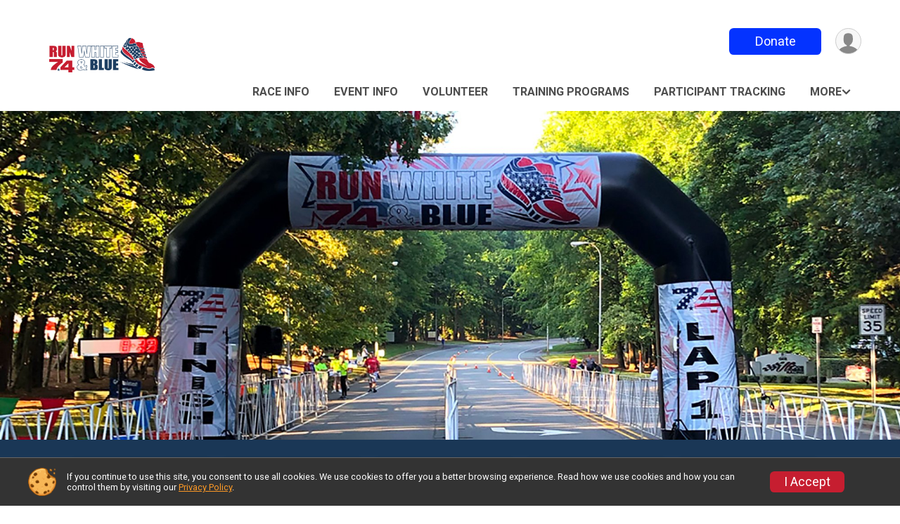

--- FILE ---
content_type: text/html; charset=utf-8
request_url: https://runsignup.com/Race/NC/Huntersville/RunWhiteBlue
body_size: 7441
content:
<!DOCTYPE html>
<html lang="en-US">
	<head>
				<script defer="defer" src="https://cdnjs.runsignup.com/ajax/libs/webfont/1.6.28/webfontloader.js" integrity="sha512-v/wOVTkoU7mXEJC3hXnw9AA6v32qzpknvuUF6J2Lbkasxaxn2nYcl+HGB7fr/kChGfCqubVr1n2sq1UFu3Gh1w==" crossorigin="anonymous"></script>
		<link rel="preconnect" href="https://fonts.gstatic.com" />
		<link rel="preconnect" href="https://www.gstatic.com" />
		<link rel="preconnect" href="https://fonts.googleapis.com" />

				<script defer="defer" type="text/javascript" src="https://d368g9lw5ileu7.cloudfront.net/js/race/templates/raceTemplate3.min.bOzgCU.js"></script>		<script defer="defer" type="text/javascript" src="https://d368g9lw5ileu7.cloudfront.net/js/ui/stickyHeader.min.bLz6Mi.js"></script>
				<script defer="defer" type="text/javascript" src="https://d368g9lw5ileu7.cloudfront.net/js/components/lazyLoad.min.bLGmDc.js"></script>		
				<link rel="stylesheet" type="text/css" href="https://d368g9lw5ileu7.cloudfront.net/css/frameRaceTemplate3.scss.rsu.min.bPB8VX.css" />

		

			<meta name="viewport" content="width=device-width,initial-scale=1,shrink-to-fit=no,viewport-fit=cover" />
	<meta http-equiv="Content-Type" content="text/html;charset=utf-8" />
<meta name="verify-v1" content="pPPI9MXDo069DhV+2itqhV46AR8OWnG+NxzCulTUTns=" />
<meta name="google-site-verification" content="wFyq2zuG7IBY5ilQqEELBypyn04UZIYBgKPHrTMnTUg" />

	<link rel="canonical" href="https://runsignup.com/Race/NC/Huntersville/RunWhiteBlue" />

								<link rel="search" type="application/opensearchdescription+xml" title="RunSignup" href="/opensearch.xml" />
	
<title>Run White &amp; Blue</title>

	<meta property="og:url" content="https://runsignup.com/Race/NC/Huntersville/RunWhiteBlue" />

		
	<meta property="og:title" content="Run White &amp; Blue" />
	<meta name="twitter:title" content="Run White &amp; Blue" />
			<meta name="keywords" content="Run White &amp; Blue,Huntersville NC, Run, Running, Register, Sign Up" />
	<meta name="description" content="The Run White &amp; Blue is on Friday July 4, 2025. It includes the following events: 7.4 Kilometer, 7.4 Miler, Fun Run (1.76 mile), and 7.4 VIRTUAL." />
	<meta property="og:description" content="The Run White &amp; Blue is on Friday July 4, 2025. It includes the following events: 7.4 Kilometer, 7.4 Miler, Fun Run (1.76 mile), and 7.4 VIRTUAL." />
	<meta name="twitter:description" content="The Run White &amp; Blue is on Friday July 4, 2025. It includes the following events: 7.4 Kilometer, 7.4 Miler, Fun Run (1.76 mile), and 7.4 VIRTUAL." />
	<meta property="og:type" content="website" />
				
									
										<meta property="og:image" content="https://d368g9lw5ileu7.cloudfront.net/races/race59609-social1200x630.bGyJHN.jpg" />

										<meta property="og:image:width" content="1200" />
				<meta property="og:image:height" content="630" />
			
			<meta name="twitter:card" content="summary_large_image" />
			<meta name="twitter:image" content="https://d368g9lw5ileu7.cloudfront.net/races/race59609-social1200x630.bGyJHN.jpg" />
				<meta property="og:site_name" content="Run White &amp; Blue" />

		



		<link rel="icon" href="https://d368g9lw5ileu7.cloudfront.net/img/nonversioned/favicon/runsignup/icon.png" type="image/png" /> 	<link rel="icon" href="https://d368g9lw5ileu7.cloudfront.net/img/nonversioned/favicon/runsignup/icon.svg" type="image/svg+xml" /> 
		<link rel="apple-touch-icon" href="https://d368g9lw5ileu7.cloudfront.net/img/nonversioned/favicon/runsignup/apple-touch-icon.png" /> 
	<link rel="manifest" href="https://d368g9lw5ileu7.cloudfront.net/manifest/runsignup/site.bJOg53.webmanifest" />

				
							
	<link rel="stylesheet" type="text/css" href="https://cdnjs.runsignup.com/ajax/libs/slick-carousel/1.8.1/slick.min.css" />
	<link rel="stylesheet" type="text/css" href="https://cdnjs.runsignup.com/ajax/libs/magnific-popup.js/1.2.0/magnific-popup.min.css" />


		
				
								<link rel="stylesheet" type="text/css" href="https://d3dq00cdhq56qd.cloudfront.net/c9662.bPxM_5.bAUO5v/race/59609/ae52be6862c08949bf696ba59091adf7/themedRaceTemplate3-otf.scss.css" />
			
				<!-- DYNAMIC_CSS_PLACEHOLDER -->

				
<link rel="stylesheet" type="text/css" href="https://iad-dynamic-assets.runsignup.com/us-east-1-src/prod/iconfonts/ee8f7e0577a3411fb0287beac2f41140/style.css" />
				
	<script type="text/javascript" src="https://cdnjs.runsignup.com/ajax/libs/jquery/3.7.1/jquery.min.js" integrity="sha512-v2CJ7UaYy4JwqLDIrZUI/4hqeoQieOmAZNXBeQyjo21dadnwR+8ZaIJVT8EE2iyI61OV8e6M8PP2/4hpQINQ/g==" crossorigin="anonymous"></script>
	<script type="text/javascript" src="https://cdnjs.runsignup.com/ajax/libs/jqueryui/1.14.1/jquery-ui.min.js" integrity="sha512-MSOo1aY+3pXCOCdGAYoBZ6YGI0aragoQsg1mKKBHXCYPIWxamwOE7Drh+N5CPgGI5SA9IEKJiPjdfqWFWmZtRA==" crossorigin="anonymous"></script>

<script type="application/json" id="sessionJsData">
{
			"csrf": "FFHuzKExOvXQ7o4VHzQJhJhYFR9rEzvK",
		"serverTzOffset": -18000000
}
</script>

<script type="text/javascript" src="https://d368g9lw5ileu7.cloudfront.net/js/session.min.bN4VU_.js"></script><script type="text/javascript" src="https://d368g9lw5ileu7.cloudfront.net/js/utils.min.bPhFFz.js"></script><script type="text/javascript" src="https://d368g9lw5ileu7.cloudfront.net/js/windows.min.bz27OH.js"></script>
	<script defer="defer" type="text/javascript" src="https://d368g9lw5ileu7.cloudfront.net/js/analytics/runalytics.min.bOsW8C.js"></script>	<script type="application/json" id="runalyticsData">
	{
					"raceId": 59609,
			"timezone": "America\/New_York",
				"analyticsApiBaseUrl": "https:\/\/analytics.runsignup.com\/prod\/",
		"validTrackingSources": [1,100,200,300,400,500,600],
		"validTrackingMediums": [1,200,201,202,203,204,300,400,500,501,600]
	}
	</script>


		
									


	
					<script async src="https://www.googletagmanager.com/gtag/js?id=G-EW8QY8DJRE"></script>
		<script>//<![CDATA[
			window.dataLayer = window.dataLayer || [];
			function gtag(){dataLayer.push(arguments);}
			gtag('js', new Date());
			gtag('config', "G-EW8QY8DJRE"
											);
		//]]></script>
	
															<script async src="https://www.googletagmanager.com/gtag/js?id=G-QKEVS8BTWC"></script>
		<script>//<![CDATA[
			window.dataLayer = window.dataLayer || [];
			function gtag(){dataLayer.push(arguments);}
			gtag('js', new Date());
			gtag('config', "G-QKEVS8BTWC",
				{				"domain": "runsignup.com",
				"user_type": "public",
				"business_line": "RunSignup",
				"site_type": "Race Site"				}
			);
								//]]></script>
	
				
		
					
				
				<script defer="defer" type="text/javascript" src="https://d368g9lw5ileu7.cloudfront.net/js/ui/rsuMobileNav.min.bO77bH.js"></script>	</head>
	<body data-popup-style="1">

				<a href="#mainContent" class="rsuBtn rsuBtn--xs rsuBtn--themed margin-0 rsuSkipNavLink">Skip to main content</a>

					<div id="blackOverlay" class="overlay overlayBlack"></div>



	<div id="acceptCookies" style="display: none;">
		<p>
			In order to use RunSignup, your browser must accept cookies.  Otherwise, you will not be able to register for races or use other functionality of the website.
			However, your browser doesn't appear to allow cookies by default.
		</p>
					<p>
				<b>Click the “Accept Cookie Policy” button below to accept the use of cookies on your browser.</b>
			</p>
			<p>
				If you still see this message after clicking the link, then your browser settings are likely set to not allow cookies.
				Please try enabling cookies.  You can find instructions at <a href="https://www.whatismybrowser.com/guides/how-to-enable-cookies/auto">https://www.whatismybrowser.com/guides/how-to-enable-cookies/auto</a>.
			</p>
			<hr class="hr--gray" />
			<div class="ta-center submitBackLinks">
				<form method="post" action="/WidgetAux/AcceptCookies" target="acceptCookies">
					<button type="submit" class="rsuBtn rsuBtn--primary">Accept Cookie Policy</button>
				</form>
			</div>
				<iframe name="acceptCookies" height="0" width="0" frameborder="0" scrolling="no"></iframe>
	</div>
	<script type="text/javascript" src="https://d368g9lw5ileu7.cloudfront.net/js/acceptCookiesPopup.min.bEboUX.js"></script>


				

				
		
								
	<div class="stickyHeader" data-scroll-top-down="160">
		<div class="stickyHeader__container container">
			<div class="stickyHeader__left">
				<button type="button" class="rsuMobileNavMenuBtn rsuMobileNavMenuBtn--sticky" aria-label="Toggle Mobile Navigation"><i class="icon icon-menu" aria-hidden="true" ></i></button>
				<div class="stickyHeader__logo hidden-xs-down">
										<a href="/Race/NC/Huntersville/RunWhiteBlue" >
													<img src="https://d368g9lw5ileu7.cloudfront.net/races/race59609-logo-0.bGyJHN.png" alt="Run White &amp; Blue home" />
											</a>
				</div>
				<div class="stickyHeader__details">
					<h2 class="" >
													<a href="/Race/NC/Huntersville/RunWhiteBlue">Run White &amp; Blue</a>
																							</h2>
					<span class="date">
																																																																										Fri July 4 2025
																											
																										</span>
				</div>
			</div>

						<div class="stickyHeader__actions stickyHeader__actions--mobile-flex">
								
																																										<a href="/Race/Donate/NC/Huntersville/RunWhiteBlue" class="rsuBtn rsuBtn--primary rsuBtn--md rsuBtn--mobile-responsive margin-tb-0">
														Donate
						
													</a>
									
			</div>
			<div class="stickyHeader__avatar-menu hidden-xs-down margin-l-10">
								
<button type="button" aria-label="User Menu" class="rsuCircleImg rsuCircleImg--xs "  data-rsu-menu="userRsuMenu2" style="background-image: url(https://d368g9lw5ileu7.cloudfront.net/img/user.bOhrdK.svg);"></button>
<div class="rsuMenu padding-0" id="userRsuMenu2" hidden="hidden">
	<div class="rsuMenu__content overflow-auto">
		<div class="rsuAccountMenu">
			<div class="rsuAccountMenu__header">
																					<img src="https://d368g9lw5ileu7.cloudfront.net/img/logos/logo-rsu.bIAeuH.svg"
					alt=""
					class="rsuAccountMenu__logo"
					style="width: 200px;"
				/>
			</div>
			<div class="rsuAccountMenu__content">
																		<a href="/Login" class="rsuAccountMenu__link">
						<div class="rsuAccountMenu__link__main">
							<div class="rsuAccountMenu__link__img rsuAccountMenu__link__img--signIn" aria-hidden="true"></div>
							<div class="rsuAccountMenu__link__content">
								<div class="rsuAccountMenu__link__content__title">Sign In</div>
							</div>
						</div>
					</a>

										<a href="/CreateAccount?redirect=%2FRace%2FNC%2FHuntersville%2FRunWhiteBlue" class="rsuAccountMenu__link">
						<div class="rsuAccountMenu__link__main">
							<div class="rsuAccountMenu__link__img rsuAccountMenu__link__img--createAccount" aria-hidden="true"></div>
							<div class="rsuAccountMenu__link__content">
								<div class="rsuAccountMenu__link__content__title">Create Account</div>
							</div>
						</div>
					</a>

										<a href="https://help.runsignup.com/" class="rsuAccountMenu__link" target="_blank" rel="noopener noreferrer">
						<div class="rsuAccountMenu__link__main">
							<div class="rsuAccountMenu__link__img rsuAccountMenu__link__img--help" aria-hidden="true"></div>
							<div class="rsuAccountMenu__link__content">
								<div class="rsuAccountMenu__link__content__title">Help</div>
							</div>
						</div>
					</a>
							</div>
		</div>
	</div>
</div>

<script defer="defer" type="text/javascript" src="https://d368g9lw5ileu7.cloudfront.net/js/ui/rsuMenu.min.bNnn_m.js"></script>			</div>
		</div>
	</div>
		
				
<nav class="runnerUI3Nav rsuMobileNav rsuMobileNav--left" data-focus="#rsuMobileNavCloseBtn" aria-hidden="true">
	<button type="button" id="rsuMobileNavCloseBtn" class="rsuMobileNav__closeBtn rsuBtn rsuBtn--text--white rsuBtn--padding-xs margin-t-25 margin-l-10 margin-b-0" aria-label="Close or Skip Mobile Navigation"><i class="icon icon-cross fs-md-2 margin-0" aria-hidden="true" ></i></button>
	<div class="rsuMobileNav__content">
		<ul>
											<li class="rsuMobileNav__link">
											<a href="/Race/Info/NC/Huntersville/RunWhiteBlue"
													>Race Info</a>
					
														</li>
												<li class="rsuMobileNav__link">
											<a href="/Race/Events/NC/Huntersville/RunWhiteBlue"
													>Event Info</a>
					
														</li>
												<li class="rsuMobileNav__link">
											<a href="/Race/Volunteer/NC/Huntersville/RunWhiteBlue"
													>Volunteer</a>
					
														</li>
												<li class="rsuMobileNav__link">
											<a href="/Race/RunWhiteBlue/Page/training"
													>Training Programs</a>
					
														</li>
												<li class="rsuMobileNav__link">
											<a href="/Race/FindARunner/?raceId=59609"
													>Participant Tracking</a>
					
														</li>
												<li class="rsuMobileNav__link">
											<a href="/Race/Results/59609"
													>Results</a>
					
														</li>
												<li class="rsuMobileNav__link">
											<a href="/Race/Sponsors/NC/Huntersville/RunWhiteBlue"
													>Sponsors</a>
					
														</li>
												<li class="rsuMobileNav__link">
											<a href="/Race/Donate/NC/Huntersville/RunWhiteBlue"
													>Donate</a>
					
														</li>
												<li class="rsuMobileNav__link">
											<a href="/Race/59609/RefundPolicy"
													>Refund Policy</a>
					
														</li>
												<li class="rsuMobileNav__link">
											<a href="/Race/59609/RaceInsurance"
													>Race Insurance</a>
					
														</li>
							</ul>
	</div>
</nav>

				<div class="rsuMobileNavOverlay"></div>

				<div class="rsu-template-wrapper rsuMobileNavPageContainer">
			<div id="transparencyScreen"></div>

						
										
				
<div class="rsu-racesite-template2">
		
			
				
<div class="head">
	<div class="container">
		<div class="flex-parent flex-wrap">
			<button type="button" class="rsuMobileNavMenuBtn" aria-label="Toggle Mobile Navigation"><i class="icon icon-menu" aria-hidden="true" ></i></button>
			<div class="template-race-logo">
								<a href="/Race/NC/Huntersville/RunWhiteBlue" >
											<img src="https://d368g9lw5ileu7.cloudfront.net/races/race59609-logo-0.bGyJHN.png" alt="Run White &amp; Blue home" />
									</a>
			</div>
			<div class="flex-1 flex-parent template-head-right flex-direction-column">
				<div class="action-buttons flex-parent align-items-center">
																																																												<a href="/Race/Donate/NC/Huntersville/RunWhiteBlue" class="rsuBtn rsuBtn--primary rsuBtn--mobile-responsive rsuBtn--full-width-sm margin-0">
																Donate
							
															</a>
																							
					<div class="template-avatar-menu">
						
<button type="button" aria-label="User Menu" class="rsuCircleImg rsuCircleImg--xs "  data-rsu-menu="userRsuMenu" style="background-image: url(https://d368g9lw5ileu7.cloudfront.net/img/user.bOhrdK.svg);"></button>
<div class="rsuMenu padding-0" id="userRsuMenu" hidden="hidden">
	<div class="rsuMenu__content overflow-auto">
		<div class="rsuAccountMenu">
			<div class="rsuAccountMenu__header">
																					<img src="https://d368g9lw5ileu7.cloudfront.net/img/logos/logo-rsu.bIAeuH.svg"
					alt=""
					class="rsuAccountMenu__logo"
					style="width: 200px;"
				/>
			</div>
			<div class="rsuAccountMenu__content">
																		<a href="/Login" class="rsuAccountMenu__link">
						<div class="rsuAccountMenu__link__main">
							<div class="rsuAccountMenu__link__img rsuAccountMenu__link__img--signIn" aria-hidden="true"></div>
							<div class="rsuAccountMenu__link__content">
								<div class="rsuAccountMenu__link__content__title">Sign In</div>
							</div>
						</div>
					</a>

										<a href="/CreateAccount?redirect=%2FRace%2FNC%2FHuntersville%2FRunWhiteBlue" class="rsuAccountMenu__link">
						<div class="rsuAccountMenu__link__main">
							<div class="rsuAccountMenu__link__img rsuAccountMenu__link__img--createAccount" aria-hidden="true"></div>
							<div class="rsuAccountMenu__link__content">
								<div class="rsuAccountMenu__link__content__title">Create Account</div>
							</div>
						</div>
					</a>

										<a href="https://help.runsignup.com/" class="rsuAccountMenu__link" target="_blank" rel="noopener noreferrer">
						<div class="rsuAccountMenu__link__main">
							<div class="rsuAccountMenu__link__img rsuAccountMenu__link__img--help" aria-hidden="true"></div>
							<div class="rsuAccountMenu__link__content">
								<div class="rsuAccountMenu__link__content__title">Help</div>
							</div>
						</div>
					</a>
							</div>
		</div>
	</div>
</div>

					</div>
				</div>
				<div class="race-navigation flex-1">
					<nav class="runnerUI3Nav">
						<ul class="menu primaryMenu">
																						
	<li >
		<a
							href="/Race/Info/NC/Huntersville/RunWhiteBlue"
								>Race Info</a>

					</li>
															
	<li >
		<a
							href="/Race/Events/NC/Huntersville/RunWhiteBlue"
								>Event Info</a>

					</li>
															
	<li >
		<a
							href="/Race/Volunteer/NC/Huntersville/RunWhiteBlue"
								>Volunteer</a>

					</li>
															
	<li >
		<a
							href="/Race/RunWhiteBlue/Page/training"
								>Training Programs</a>

					</li>
															
	<li >
		<a
							href="/Race/FindARunner/?raceId=59609"
								>Participant Tracking</a>

					</li>
																													<li><button type="button" value="menuShowMore" class="parent icon-angle-down">More</button></li>
													</ul>
					</nav>
				</div>
			</div>
										<div class="container">
					<div class="menu-more" style="display:none;">
						<ul class="menu container">
																						
	<li >
		<a
							href="/Race/Results/59609"
								>Results</a>

					</li>
															
	<li >
		<a
							href="/Race/Sponsors/NC/Huntersville/RunWhiteBlue"
								>Sponsors</a>

					</li>
															
	<li >
		<a
							href="/Race/Donate/NC/Huntersville/RunWhiteBlue"
								>Donate</a>

					</li>
															
	<li >
		<a
							href="/Race/59609/RefundPolicy"
								>Refund Policy</a>

					</li>
															
	<li >
		<a
							href="/Race/59609/RaceInsurance"
								>Race Insurance</a>

					</li>
													</ul>
					</div>
				</div>
					</div>
	</div>
</div>

				
				
		<script type="application/ld+json">{"@context":"http:\/\/schema.org","@type":"SportsEvent","additionalType":"Product","name":"Run White & Blue","location":{"@type":"Place","name":"Huntersville","address":{"@type":"PostalAddress","streetAddress":"13420 Reese Blvd W","addressLocality":"Huntersville","postalCode":"28078","addressRegion":"NC","addressCountry":"US"}},"startDate":"2025-07-04T07:30:00-04:00","endDate":"2025-07-04T11:00:59-04:00","description":"Join us for the 8th annual Run White &amp; Blue 7.4 Event on July 4, 2025, in Huntersville, NC.\u00a0 This event supports military veteran and first responder organizations in the Lake Norman region of North Carolina. Our returning beneficiaries are Purple Heart Homes and Firefighters&#39; Burned Children Fund. Learn more about the amazing work each organization is doing and donate directly to their organization under \u201cDonate\u201d.\n\u00a0\n**Note** - The mile and kilometer course are both double loops style courses.\u00a0 Each runner MUST pass the split timer under the arch at the start\/finish line,\u00a0or he or she will disqualify from any results.\u00a0 All runners will run one &#34;outside&#34; loop on the course passing through the finish area once and one &#34;inside&#34; loop until passing through the finish line.\u00a0 The first loop will run in the center turn lane and the second loop will run on the inside lane counterclockwise\u00a0around The Park.\u00a0 The course will be coned and signed accordingly and protected from traffic. The outside l\u2026","url":"https:\/\/runsignup.com\/Race\/NC\/Huntersville\/RunWhiteBlue","image":"https:\/\/d368g9lw5ileu7.cloudfront.net\/races\/races-59xxx\/59609\/raceBanner-wImv6KYn-bN3z92.jpg","organizer":{"@type":"Organization","name":"Run White & Blue","url":"https:\/\/runsignup.com\/"}}</script>

					
										<main id="mainContent">
			
			



	
	
		<div
		class="content-row header-wrapper   "
				data-header-autoplay="F"
		data-header-fade-transition="F"
	>
																			
				<div
					class="content-block header color-idx-8"
					style="background-image: url('https://d2mkojm4rk40ta.cloudfront.net/us-east-1-src/prod/clientUploads/2024-03/22/1/59609/899a7714-6adc-4063-907f-412ebd28c2c7-bL_B6p.jpg');"				>
															<div class="content-details">
												
												
																	</div>
				</div>
								</div>






		</main>
		
		
<div class="race-footer noPrint">
		

						
				<div class="bs4-row no-gutters footer-sponsors">
			<div class="col-md-12">
				<div class="sponsor-grid flex-justify-center">
										
										

																
<div class="sponsor-grid__outer"><a href="https://hardcoreseriousfitness.com/" rel="noopener noreferrer" target="_blank"><div class="sponsor-grid__img" style="background-image: url(https://d368g9lw5ileu7.cloudfront.net/races/race59609-racesponsor-0.bL_iE9.png);"></div></a></div>
											
<div class="sponsor-grid__outer"><a href="https://www.fleetfeet.com/s/huntersville/" rel="noopener noreferrer" target="_blank"><div class="sponsor-grid__img" style="background-image: url(https://d368g9lw5ileu7.cloudfront.net/races/race59609-racesponsor-0.bOph23.png);"></div></a></div>
											
<div class="sponsor-grid__outer"><a href="https://www.bluebell.com/our-products/" rel="noopener noreferrer" target="_blank"><div class="sponsor-grid__img" style="background-image: url(https://d368g9lw5ileu7.cloudfront.net/races/race59609-racesponsor-0.bL_i0e.png);"></div></a></div>
											
<div class="sponsor-grid__outer"><a href="https://www.yourcharlottehome.com/" rel="noopener noreferrer" target="_blank"><div class="sponsor-grid__img" style="background-image: url(https://d368g9lw5ileu7.cloudfront.net/races/race59609-racesponsor-0.bMx1tS.png);"></div></a></div>
											
<div class="sponsor-grid__outer"><a href="https://www.flooranddecor.com/?utm_content=M-Search&amp;utm_term=floor%20%26%20decor%20concord%20mills&amp;gad_source=1&amp;gclid=CjwKCAjw1emzBhB8EiwAHwZZxSTNIeckAYBNFn5xZrpYR3vE_TTO6XqHJbOnJeadaj8q2rq1_9jPqBoCiQUQAvD_BwE&amp;gclsrc=aw.ds" rel="noopener noreferrer" target="_blank"><div class="sponsor-grid__img" style="background-image: url(https://d368g9lw5ileu7.cloudfront.net/races/race59609-racesponsor-0.bME3VH.png);"></div></a></div>
											
<div class="sponsor-grid__outer"><a href="http://reps.modernwoodmen.org/lejones" rel="noopener noreferrer" target="_blank"><div class="sponsor-grid__img" style="background-image: url(https://d368g9lw5ileu7.cloudfront.net/races/race59609-racesponsor-0.bOjvzX.png);"></div></a></div>
											
<div class="sponsor-grid__outer"><a href="https://stores.foodlion.com/nc/huntersville/9548-mt-holly-huntersville-rd" rel="noopener noreferrer" target="_blank"><div class="sponsor-grid__img" style="background-image: url(https://d368g9lw5ileu7.cloudfront.net/races/race59609-racesponsor-0.bOj5vm.png);"></div></a></div>
											
<div class="sponsor-grid__outer"><a href="https://www.ncfbins.com/huntersville" rel="noopener noreferrer" target="_blank"><div class="sponsor-grid__img" style="background-image: url(https://d368g9lw5ileu7.cloudfront.net/races/race59609-racesponsor-0.bOphYJ.png);"></div></a></div>
											
<div class="sponsor-grid__outer"><a href="https://www.pracharlotte.com/" rel="noopener noreferrer" target="_blank"><div class="sponsor-grid__img" style="background-image: url(https://d368g9lw5ileu7.cloudfront.net/races/race59609-racesponsor-0.bOqlkM.png);"></div></a></div>
											
<div class="sponsor-grid__outer"><a href="https://www.orangetheory.com/en-us/locations/cornelius-north-carolina-0389?utm_medium=seo&amp;utm_source=gg&amp;utm_term=tombras&amp;utm_campaign=reputationdotcom--National" rel="noopener noreferrer" target="_blank"><div class="sponsor-grid__img" style="background-image: url(https://d368g9lw5ileu7.cloudfront.net/races/race59609-racesponsor-0.bOxT8z.png);"></div></a></div>
					
										
										
	<script type="application/json" id="sponsorLogoAssetsAnalyticsData">
	{
		"sponsorLogoAssetIds": ["bc5eb47c-2418-447c-95f1-389696a65e12","c1d319f5-263a-4d22-ac1c-c7552c9b7fde","afb0b06a-1213-4d44-80b8-336081f0f41d","080e606f-912d-4abb-8372-a92b85b029cf","53761915-08a2-442f-ad47-ae60d5025621","f653267e-3b35-4f25-b7c3-93a994f8a4c3","d29f6d5a-4549-409e-a410-1be6082a49cb","edf98719-552d-4d90-8bca-d53a1ffb672f","57a4f9ed-ddc8-4fd1-ba7a-2e5812a56fd2","0bea0cac-023b-4171-87a8-f8e799370869"]
	}
	</script>
				</div>
			</div>
		</div>
	
	<div class="bs4-row no-gutters race-footer-navigation">
		<div class="col-md-12">
			<div class="container">
				<div class="bs4-row foot-nav-column ">
																<div class="col-md-3 col-sm-3 race-footer-logo">
							<div class="race-logo-footer">
								<span class="footer-scale">
																		
																												<img src="https://d368g9lw5ileu7.cloudfront.net/races/race59609-logo-0.bGyJHN.png" alt="Run White &amp; Blue" />
																	</span>
							</div>
						</div>
					
																							<div class="col-md-3 col-sm-3 foot-nav-items">
								<ul>
																																																															<li>
													<a href="/Race/Info/NC/Huntersville/RunWhiteBlue" class="foot-nav-item">Race Info</a>
												</li>
																																																																																				<li>
													<a href="/Race/RunWhiteBlue/Page/training" class="foot-nav-item">Training Programs</a>
												</li>
																																																																																				<li>
													<a href="/Race/Sponsors/NC/Huntersville/RunWhiteBlue" class="foot-nav-item">Sponsors</a>
												</li>
																																																																																				<li>
													<a href="/Race/59609/RaceInsurance" class="foot-nav-item">Race Insurance</a>
												</li>
																																						</ul>
							</div>
													<div class="col-md-3 col-sm-3 foot-nav-items">
								<ul>
																																																															<li>
													<a href="/Race/Events/NC/Huntersville/RunWhiteBlue" class="foot-nav-item">Event Info</a>
												</li>
																																																																																				<li>
													<a href="/Race/FindARunner/?raceId=59609" class="foot-nav-item">Participant Tracking</a>
												</li>
																																																																																				<li>
													<a href="/Race/Donate/NC/Huntersville/RunWhiteBlue" class="foot-nav-item">Donate</a>
												</li>
																																						</ul>
							</div>
													<div class="col-md-3 col-sm-3 foot-nav-items">
								<ul>
																																																															<li>
													<a href="/Race/Volunteer/NC/Huntersville/RunWhiteBlue" class="foot-nav-item">Volunteer</a>
												</li>
																																																																																				<li>
													<a href="/Race/Results/59609" class="foot-nav-item">Results</a>
												</li>
																																																																																				<li>
													<a href="/Race/59609/RefundPolicy" class="foot-nav-item">Refund Policy</a>
												</li>
																																						</ul>
							</div>
															</div>
			</div>
		</div>
	</div>

	<div class="bs4-row no-gutters race-copyright">
				<div class="col-md-12">
			<div class="container">										<footer>
											<span class="copyrightText">Powered by RunSignup, &copy; 2026</span>
					
																																				<span class="alignRight margin-r-15">
							<a href="/Race/59609/PrivacyPolicy">Privacy Policy</a> |
							<a id="footerContactLink" href="/Race/Info/NC/Huntersville/RunWhiteBlue#contactFormSection" target="_blank" rel="noopener noreferrer">Contact This Race</a>
						</span>
									</footer>
						</div>		</div>
	</div>
</div>

	<script defer="defer" src="https://cdnjs.runsignup.com/ajax/libs/popper.js/2.11.8/umd/popper.min.js" integrity="sha512-TPh2Oxlg1zp+kz3nFA0C5vVC6leG/6mm1z9+mA81MI5eaUVqasPLO8Cuk4gMF4gUfP5etR73rgU/8PNMsSesoQ==" crossorigin="anonymous"></script>
	<script defer="defer" src="https://cdnjs.runsignup.com/ajax/libs/tippy.js/6.3.7/tippy.umd.min.js" integrity="sha512-2TtfktSlvvPzopzBA49C+MX6sdc7ykHGbBQUTH8Vk78YpkXVD5r6vrNU+nOmhhl1MyTWdVfxXdZfyFsvBvOllw==" crossorigin="anonymous"></script>

		</div>

	<script defer="defer" src="https://cdnjs.runsignup.com/ajax/libs/slick-carousel/1.8.1/slick.min.js" integrity="sha256-DHF4zGyjT7GOMPBwpeehwoey18z8uiz98G4PRu2lV0A=" crossorigin="anonymous"></script>
			
						
		</div>

				




														



<div id="cookiePolicyPopup" class="drawer drawer--bottom">
	<div class="drawer__content flex-parent flex-responsive align-items-center">
		<img src="https://d368g9lw5ileu7.cloudfront.net/img/frontend2018/cookie-img.bFehfM.png" width="40" height="40" alt="" class="margin-r-15 margin-r-0-medium-down hidden-phone" />
				<div class="flex-2 margin-r-15 hidden-md-down">
			<p class="fs-xs-2 margin-0 padding-tb-5 lh-initial">
				If you continue to use this site, you consent to use all cookies. We use cookies to offer you a better browsing experience. Read how we use cookies and how you can control them by visiting our <a href="/About-Us/Privacy-Policy" target="_blank">Privacy Policy</a>.
			</p>
		</div>
				<div class="flex-2 hidden-md-up">
			<p class="fs-sm-1 margin-0 padding-tb-5 lh-initial">
				If you continue to use this site, you consent to use all cookies. <button type="button" class="rsuExpando bkg-none border-0 color-inherit fs-sm-1" data-content-id="cookieMsg" aria-controls="cookieMsg">Learn More</button>
			</p>
			<div class="rsuExpando__content" id="cookieMsg" aria-expanded="false" hidden="hidden">
				<p class="fs-xs-2 margin-0">We use cookies to offer you a better browsing experience. Read how we use cookies and how you can control them by visiting our <a href="/About-Us/Privacy-Policy" target="_blank">Privacy Policy</a>.</p>
			</div>
		</div>
				<button type="button" class="rsuBtn rsuBtn--secondary rsuBtn--sm">I Accept</button>
	</div>
</div>

<script defer="defer" type="text/javascript" src="https://d368g9lw5ileu7.cloudfront.net/js/ui/expando.min.bObPAI.js"></script><script defer="defer" type="text/javascript" src="https://d368g9lw5ileu7.cloudfront.net/js/frontend.min.bOuWg-.js"></script>						

																			
		
		
		
		
		
		
		
		
		
		
		
			
						
				
		
		
		
		
		
		
		
				
		
		
		
		
			
									
				
	</body>
</html>
<!-- Response time: 0.109589 --><!-- DB: N -->